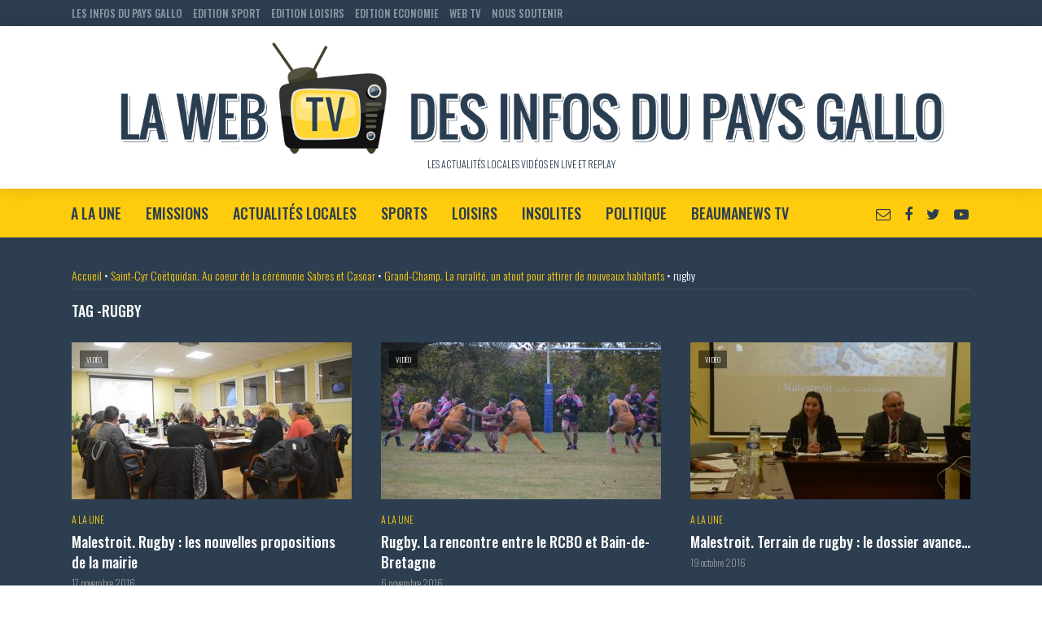

--- FILE ---
content_type: text/html; charset=UTF-8
request_url: https://videos.lesinfosdupaysgallo.com/tag/rugby/
body_size: 14796
content:
<!DOCTYPE html>
<html lang="fr-FR">
<head>
<meta charset="UTF-8">
<meta name="viewport" content="width=device-width,initial-scale=1.0">
<link rel="pingback" href="https://videos.lesinfosdupaysgallo.com/xmlrpc.php">
<meta name='robots' content='index, follow, max-image-preview:large, max-snippet:-1, max-video-preview:-1' />

	<!-- This site is optimized with the Yoast SEO plugin v26.6 - https://yoast.com/wordpress/plugins/seo/ -->
	<title>rugby Archives - La Web TV des Infos du Pays Gallo</title>
	<link rel="canonical" href="https://videos.lesinfosdupaysgallo.com/tag/rugby/" />
	<meta property="og:locale" content="fr_FR" />
	<meta property="og:type" content="article" />
	<meta property="og:title" content="rugby Archives - La Web TV des Infos du Pays Gallo" />
	<meta property="og:url" content="https://videos.lesinfosdupaysgallo.com/tag/rugby/" />
	<meta property="og:site_name" content="La Web TV des Infos du Pays Gallo" />
	<meta name="twitter:card" content="summary_large_image" />
	<meta name="twitter:site" content="@infospaysgallo" />
	<script type="application/ld+json" class="yoast-schema-graph">{"@context":"https://schema.org","@graph":[{"@type":"CollectionPage","@id":"https://videos.lesinfosdupaysgallo.com/tag/rugby/","url":"https://videos.lesinfosdupaysgallo.com/tag/rugby/","name":"rugby Archives - La Web TV des Infos du Pays Gallo","isPartOf":{"@id":"https://videos.lesinfosdupaysgallo.com/#website"},"primaryImageOfPage":{"@id":"https://videos.lesinfosdupaysgallo.com/tag/rugby/#primaryimage"},"image":{"@id":"https://videos.lesinfosdupaysgallo.com/tag/rugby/#primaryimage"},"thumbnailUrl":"https://videos.lesinfosdupaysgallo.com/wp-content/uploads/sites/4/2016/11/DSC_0109.jpg","breadcrumb":{"@id":"https://videos.lesinfosdupaysgallo.com/tag/rugby/#breadcrumb"},"inLanguage":"fr-FR"},{"@type":"ImageObject","inLanguage":"fr-FR","@id":"https://videos.lesinfosdupaysgallo.com/tag/rugby/#primaryimage","url":"https://videos.lesinfosdupaysgallo.com/wp-content/uploads/sites/4/2016/11/DSC_0109.jpg","contentUrl":"https://videos.lesinfosdupaysgallo.com/wp-content/uploads/sites/4/2016/11/DSC_0109.jpg","width":4928,"height":3264},{"@type":"BreadcrumbList","@id":"https://videos.lesinfosdupaysgallo.com/tag/rugby/#breadcrumb","itemListElement":[{"@type":"ListItem","position":1,"name":"Accueil","item":"https://videos.lesinfosdupaysgallo.com/"},{"@type":"ListItem","position":2,"name":"Saint-Cyr Coëtquidan. Au coeur de la cérémonie Sabres et Casoar","item":"https://videos.lesinfosdupaysgallo.com/2017/11/19/saint-cyr-coetquidan-coeur-de-ceremonie-sabres-casoar/"},{"@type":"ListItem","position":3,"name":"Grand-Champ. La ruralité, un atout pour attirer de nouveaux habitants","item":"https://videos.lesinfosdupaysgallo.com/2016/12/02/grand-champ-ruralite-atout-attirer-de-nouveaux-habitants/"},{"@type":"ListItem","position":4,"name":"rugby"}]},{"@type":"WebSite","@id":"https://videos.lesinfosdupaysgallo.com/#website","url":"https://videos.lesinfosdupaysgallo.com/","name":"La Web TV des Infos du Pays Gallo","description":"Les actualités locales vidéos en LIVE et REPLAY","potentialAction":[{"@type":"SearchAction","target":{"@type":"EntryPoint","urlTemplate":"https://videos.lesinfosdupaysgallo.com/?s={search_term_string}"},"query-input":{"@type":"PropertyValueSpecification","valueRequired":true,"valueName":"search_term_string"}}],"inLanguage":"fr-FR"}]}</script>
	<!-- / Yoast SEO plugin. -->


<link rel='dns-prefetch' href='//fonts.googleapis.com' />
<link rel="alternate" type="application/rss+xml" title="La Web TV des Infos du Pays Gallo &raquo; Flux" href="https://videos.lesinfosdupaysgallo.com/feed/" />
<link rel="alternate" type="application/rss+xml" title="La Web TV des Infos du Pays Gallo &raquo; Flux des commentaires" href="https://videos.lesinfosdupaysgallo.com/comments/feed/" />
<link rel="alternate" type="application/rss+xml" title="La Web TV des Infos du Pays Gallo &raquo; Flux de l’étiquette rugby" href="https://videos.lesinfosdupaysgallo.com/tag/rugby/feed/" />
<style id='wp-img-auto-sizes-contain-inline-css' type='text/css'>
img:is([sizes=auto i],[sizes^="auto," i]){contain-intrinsic-size:3000px 1500px}
/*# sourceURL=wp-img-auto-sizes-contain-inline-css */
</style>
<style id='wp-emoji-styles-inline-css' type='text/css'>

	img.wp-smiley, img.emoji {
		display: inline !important;
		border: none !important;
		box-shadow: none !important;
		height: 1em !important;
		width: 1em !important;
		margin: 0 0.07em !important;
		vertical-align: -0.1em !important;
		background: none !important;
		padding: 0 !important;
	}
/*# sourceURL=wp-emoji-styles-inline-css */
</style>
<style id='wp-block-library-inline-css' type='text/css'>
:root{--wp-block-synced-color:#7a00df;--wp-block-synced-color--rgb:122,0,223;--wp-bound-block-color:var(--wp-block-synced-color);--wp-editor-canvas-background:#ddd;--wp-admin-theme-color:#007cba;--wp-admin-theme-color--rgb:0,124,186;--wp-admin-theme-color-darker-10:#006ba1;--wp-admin-theme-color-darker-10--rgb:0,107,160.5;--wp-admin-theme-color-darker-20:#005a87;--wp-admin-theme-color-darker-20--rgb:0,90,135;--wp-admin-border-width-focus:2px}@media (min-resolution:192dpi){:root{--wp-admin-border-width-focus:1.5px}}.wp-element-button{cursor:pointer}:root .has-very-light-gray-background-color{background-color:#eee}:root .has-very-dark-gray-background-color{background-color:#313131}:root .has-very-light-gray-color{color:#eee}:root .has-very-dark-gray-color{color:#313131}:root .has-vivid-green-cyan-to-vivid-cyan-blue-gradient-background{background:linear-gradient(135deg,#00d084,#0693e3)}:root .has-purple-crush-gradient-background{background:linear-gradient(135deg,#34e2e4,#4721fb 50%,#ab1dfe)}:root .has-hazy-dawn-gradient-background{background:linear-gradient(135deg,#faaca8,#dad0ec)}:root .has-subdued-olive-gradient-background{background:linear-gradient(135deg,#fafae1,#67a671)}:root .has-atomic-cream-gradient-background{background:linear-gradient(135deg,#fdd79a,#004a59)}:root .has-nightshade-gradient-background{background:linear-gradient(135deg,#330968,#31cdcf)}:root .has-midnight-gradient-background{background:linear-gradient(135deg,#020381,#2874fc)}:root{--wp--preset--font-size--normal:16px;--wp--preset--font-size--huge:42px}.has-regular-font-size{font-size:1em}.has-larger-font-size{font-size:2.625em}.has-normal-font-size{font-size:var(--wp--preset--font-size--normal)}.has-huge-font-size{font-size:var(--wp--preset--font-size--huge)}.has-text-align-center{text-align:center}.has-text-align-left{text-align:left}.has-text-align-right{text-align:right}.has-fit-text{white-space:nowrap!important}#end-resizable-editor-section{display:none}.aligncenter{clear:both}.items-justified-left{justify-content:flex-start}.items-justified-center{justify-content:center}.items-justified-right{justify-content:flex-end}.items-justified-space-between{justify-content:space-between}.screen-reader-text{border:0;clip-path:inset(50%);height:1px;margin:-1px;overflow:hidden;padding:0;position:absolute;width:1px;word-wrap:normal!important}.screen-reader-text:focus{background-color:#ddd;clip-path:none;color:#444;display:block;font-size:1em;height:auto;left:5px;line-height:normal;padding:15px 23px 14px;text-decoration:none;top:5px;width:auto;z-index:100000}html :where(.has-border-color){border-style:solid}html :where([style*=border-top-color]){border-top-style:solid}html :where([style*=border-right-color]){border-right-style:solid}html :where([style*=border-bottom-color]){border-bottom-style:solid}html :where([style*=border-left-color]){border-left-style:solid}html :where([style*=border-width]){border-style:solid}html :where([style*=border-top-width]){border-top-style:solid}html :where([style*=border-right-width]){border-right-style:solid}html :where([style*=border-bottom-width]){border-bottom-style:solid}html :where([style*=border-left-width]){border-left-style:solid}html :where(img[class*=wp-image-]){height:auto;max-width:100%}:where(figure){margin:0 0 1em}html :where(.is-position-sticky){--wp-admin--admin-bar--position-offset:var(--wp-admin--admin-bar--height,0px)}@media screen and (max-width:600px){html :where(.is-position-sticky){--wp-admin--admin-bar--position-offset:0px}}

/*# sourceURL=wp-block-library-inline-css */
</style><style id='global-styles-inline-css' type='text/css'>
:root{--wp--preset--aspect-ratio--square: 1;--wp--preset--aspect-ratio--4-3: 4/3;--wp--preset--aspect-ratio--3-4: 3/4;--wp--preset--aspect-ratio--3-2: 3/2;--wp--preset--aspect-ratio--2-3: 2/3;--wp--preset--aspect-ratio--16-9: 16/9;--wp--preset--aspect-ratio--9-16: 9/16;--wp--preset--color--black: #000000;--wp--preset--color--cyan-bluish-gray: #abb8c3;--wp--preset--color--white: #ffffff;--wp--preset--color--pale-pink: #f78da7;--wp--preset--color--vivid-red: #cf2e2e;--wp--preset--color--luminous-vivid-orange: #ff6900;--wp--preset--color--luminous-vivid-amber: #fcb900;--wp--preset--color--light-green-cyan: #7bdcb5;--wp--preset--color--vivid-green-cyan: #00d084;--wp--preset--color--pale-cyan-blue: #8ed1fc;--wp--preset--color--vivid-cyan-blue: #0693e3;--wp--preset--color--vivid-purple: #9b51e0;--wp--preset--color--vlog-acc: #ffcc0d;--wp--preset--color--vlog-meta: #999999;--wp--preset--color--vlog-txt: #ffffff;--wp--preset--color--vlog-bg: #2c3e50;--wp--preset--color--vlog-highlight-txt: #2c3e50;--wp--preset--color--vlog-highlight-bg: #ffcc0d;--wp--preset--gradient--vivid-cyan-blue-to-vivid-purple: linear-gradient(135deg,rgb(6,147,227) 0%,rgb(155,81,224) 100%);--wp--preset--gradient--light-green-cyan-to-vivid-green-cyan: linear-gradient(135deg,rgb(122,220,180) 0%,rgb(0,208,130) 100%);--wp--preset--gradient--luminous-vivid-amber-to-luminous-vivid-orange: linear-gradient(135deg,rgb(252,185,0) 0%,rgb(255,105,0) 100%);--wp--preset--gradient--luminous-vivid-orange-to-vivid-red: linear-gradient(135deg,rgb(255,105,0) 0%,rgb(207,46,46) 100%);--wp--preset--gradient--very-light-gray-to-cyan-bluish-gray: linear-gradient(135deg,rgb(238,238,238) 0%,rgb(169,184,195) 100%);--wp--preset--gradient--cool-to-warm-spectrum: linear-gradient(135deg,rgb(74,234,220) 0%,rgb(151,120,209) 20%,rgb(207,42,186) 40%,rgb(238,44,130) 60%,rgb(251,105,98) 80%,rgb(254,248,76) 100%);--wp--preset--gradient--blush-light-purple: linear-gradient(135deg,rgb(255,206,236) 0%,rgb(152,150,240) 100%);--wp--preset--gradient--blush-bordeaux: linear-gradient(135deg,rgb(254,205,165) 0%,rgb(254,45,45) 50%,rgb(107,0,62) 100%);--wp--preset--gradient--luminous-dusk: linear-gradient(135deg,rgb(255,203,112) 0%,rgb(199,81,192) 50%,rgb(65,88,208) 100%);--wp--preset--gradient--pale-ocean: linear-gradient(135deg,rgb(255,245,203) 0%,rgb(182,227,212) 50%,rgb(51,167,181) 100%);--wp--preset--gradient--electric-grass: linear-gradient(135deg,rgb(202,248,128) 0%,rgb(113,206,126) 100%);--wp--preset--gradient--midnight: linear-gradient(135deg,rgb(2,3,129) 0%,rgb(40,116,252) 100%);--wp--preset--font-size--small: 12.8px;--wp--preset--font-size--medium: 20px;--wp--preset--font-size--large: 22.4px;--wp--preset--font-size--x-large: 42px;--wp--preset--font-size--normal: 16px;--wp--preset--font-size--huge: 28.8px;--wp--preset--spacing--20: 0.44rem;--wp--preset--spacing--30: 0.67rem;--wp--preset--spacing--40: 1rem;--wp--preset--spacing--50: 1.5rem;--wp--preset--spacing--60: 2.25rem;--wp--preset--spacing--70: 3.38rem;--wp--preset--spacing--80: 5.06rem;--wp--preset--shadow--natural: 6px 6px 9px rgba(0, 0, 0, 0.2);--wp--preset--shadow--deep: 12px 12px 50px rgba(0, 0, 0, 0.4);--wp--preset--shadow--sharp: 6px 6px 0px rgba(0, 0, 0, 0.2);--wp--preset--shadow--outlined: 6px 6px 0px -3px rgb(255, 255, 255), 6px 6px rgb(0, 0, 0);--wp--preset--shadow--crisp: 6px 6px 0px rgb(0, 0, 0);}:where(.is-layout-flex){gap: 0.5em;}:where(.is-layout-grid){gap: 0.5em;}body .is-layout-flex{display: flex;}.is-layout-flex{flex-wrap: wrap;align-items: center;}.is-layout-flex > :is(*, div){margin: 0;}body .is-layout-grid{display: grid;}.is-layout-grid > :is(*, div){margin: 0;}:where(.wp-block-columns.is-layout-flex){gap: 2em;}:where(.wp-block-columns.is-layout-grid){gap: 2em;}:where(.wp-block-post-template.is-layout-flex){gap: 1.25em;}:where(.wp-block-post-template.is-layout-grid){gap: 1.25em;}.has-black-color{color: var(--wp--preset--color--black) !important;}.has-cyan-bluish-gray-color{color: var(--wp--preset--color--cyan-bluish-gray) !important;}.has-white-color{color: var(--wp--preset--color--white) !important;}.has-pale-pink-color{color: var(--wp--preset--color--pale-pink) !important;}.has-vivid-red-color{color: var(--wp--preset--color--vivid-red) !important;}.has-luminous-vivid-orange-color{color: var(--wp--preset--color--luminous-vivid-orange) !important;}.has-luminous-vivid-amber-color{color: var(--wp--preset--color--luminous-vivid-amber) !important;}.has-light-green-cyan-color{color: var(--wp--preset--color--light-green-cyan) !important;}.has-vivid-green-cyan-color{color: var(--wp--preset--color--vivid-green-cyan) !important;}.has-pale-cyan-blue-color{color: var(--wp--preset--color--pale-cyan-blue) !important;}.has-vivid-cyan-blue-color{color: var(--wp--preset--color--vivid-cyan-blue) !important;}.has-vivid-purple-color{color: var(--wp--preset--color--vivid-purple) !important;}.has-black-background-color{background-color: var(--wp--preset--color--black) !important;}.has-cyan-bluish-gray-background-color{background-color: var(--wp--preset--color--cyan-bluish-gray) !important;}.has-white-background-color{background-color: var(--wp--preset--color--white) !important;}.has-pale-pink-background-color{background-color: var(--wp--preset--color--pale-pink) !important;}.has-vivid-red-background-color{background-color: var(--wp--preset--color--vivid-red) !important;}.has-luminous-vivid-orange-background-color{background-color: var(--wp--preset--color--luminous-vivid-orange) !important;}.has-luminous-vivid-amber-background-color{background-color: var(--wp--preset--color--luminous-vivid-amber) !important;}.has-light-green-cyan-background-color{background-color: var(--wp--preset--color--light-green-cyan) !important;}.has-vivid-green-cyan-background-color{background-color: var(--wp--preset--color--vivid-green-cyan) !important;}.has-pale-cyan-blue-background-color{background-color: var(--wp--preset--color--pale-cyan-blue) !important;}.has-vivid-cyan-blue-background-color{background-color: var(--wp--preset--color--vivid-cyan-blue) !important;}.has-vivid-purple-background-color{background-color: var(--wp--preset--color--vivid-purple) !important;}.has-black-border-color{border-color: var(--wp--preset--color--black) !important;}.has-cyan-bluish-gray-border-color{border-color: var(--wp--preset--color--cyan-bluish-gray) !important;}.has-white-border-color{border-color: var(--wp--preset--color--white) !important;}.has-pale-pink-border-color{border-color: var(--wp--preset--color--pale-pink) !important;}.has-vivid-red-border-color{border-color: var(--wp--preset--color--vivid-red) !important;}.has-luminous-vivid-orange-border-color{border-color: var(--wp--preset--color--luminous-vivid-orange) !important;}.has-luminous-vivid-amber-border-color{border-color: var(--wp--preset--color--luminous-vivid-amber) !important;}.has-light-green-cyan-border-color{border-color: var(--wp--preset--color--light-green-cyan) !important;}.has-vivid-green-cyan-border-color{border-color: var(--wp--preset--color--vivid-green-cyan) !important;}.has-pale-cyan-blue-border-color{border-color: var(--wp--preset--color--pale-cyan-blue) !important;}.has-vivid-cyan-blue-border-color{border-color: var(--wp--preset--color--vivid-cyan-blue) !important;}.has-vivid-purple-border-color{border-color: var(--wp--preset--color--vivid-purple) !important;}.has-vivid-cyan-blue-to-vivid-purple-gradient-background{background: var(--wp--preset--gradient--vivid-cyan-blue-to-vivid-purple) !important;}.has-light-green-cyan-to-vivid-green-cyan-gradient-background{background: var(--wp--preset--gradient--light-green-cyan-to-vivid-green-cyan) !important;}.has-luminous-vivid-amber-to-luminous-vivid-orange-gradient-background{background: var(--wp--preset--gradient--luminous-vivid-amber-to-luminous-vivid-orange) !important;}.has-luminous-vivid-orange-to-vivid-red-gradient-background{background: var(--wp--preset--gradient--luminous-vivid-orange-to-vivid-red) !important;}.has-very-light-gray-to-cyan-bluish-gray-gradient-background{background: var(--wp--preset--gradient--very-light-gray-to-cyan-bluish-gray) !important;}.has-cool-to-warm-spectrum-gradient-background{background: var(--wp--preset--gradient--cool-to-warm-spectrum) !important;}.has-blush-light-purple-gradient-background{background: var(--wp--preset--gradient--blush-light-purple) !important;}.has-blush-bordeaux-gradient-background{background: var(--wp--preset--gradient--blush-bordeaux) !important;}.has-luminous-dusk-gradient-background{background: var(--wp--preset--gradient--luminous-dusk) !important;}.has-pale-ocean-gradient-background{background: var(--wp--preset--gradient--pale-ocean) !important;}.has-electric-grass-gradient-background{background: var(--wp--preset--gradient--electric-grass) !important;}.has-midnight-gradient-background{background: var(--wp--preset--gradient--midnight) !important;}.has-small-font-size{font-size: var(--wp--preset--font-size--small) !important;}.has-medium-font-size{font-size: var(--wp--preset--font-size--medium) !important;}.has-large-font-size{font-size: var(--wp--preset--font-size--large) !important;}.has-x-large-font-size{font-size: var(--wp--preset--font-size--x-large) !important;}
/*# sourceURL=global-styles-inline-css */
</style>

<style id='classic-theme-styles-inline-css' type='text/css'>
/*! This file is auto-generated */
.wp-block-button__link{color:#fff;background-color:#32373c;border-radius:9999px;box-shadow:none;text-decoration:none;padding:calc(.667em + 2px) calc(1.333em + 2px);font-size:1.125em}.wp-block-file__button{background:#32373c;color:#fff;text-decoration:none}
/*# sourceURL=/wp-includes/css/classic-themes.min.css */
</style>
<link rel='stylesheet' id='mks_shortcodes_simple_line_icons-css' href='https://videos.lesinfosdupaysgallo.com/wp-content/plugins/meks-flexible-shortcodes/css/simple-line/simple-line-icons.css?ver=1.3.8' type='text/css' media='screen' />
<link rel='stylesheet' id='mks_shortcodes_css-css' href='https://videos.lesinfosdupaysgallo.com/wp-content/plugins/meks-flexible-shortcodes/css/style.css?ver=1.3.8' type='text/css' media='screen' />
<link rel='stylesheet' id='vlog-fonts-css' href='https://fonts.googleapis.com/css?family=Oswald%3A400%2C300%2C500&#038;subset=latin%2Clatin-ext&#038;ver=2.5.2' type='text/css' media='all' />
<link rel='stylesheet' id='vlog-main-css' href='https://videos.lesinfosdupaysgallo.com/wp-content/themes/vlog/assets/css/min.css?ver=2.5.2' type='text/css' media='all' />
<style id='vlog-main-inline-css' type='text/css'>
body,#cancel-comment-reply-link,.vlog-wl-action .vlog-button,.vlog-actions-menu .vlog-action-login a {color: #ffffff;font-family: 'Oswald';font-weight: 300;}.vlog-body-box{background-color:#2c3e50;}h1, h2, h3, h4, h5, h6,.h1, .h2, .h3, .h4, .h5, .h6,blockquote,.vlog-comments .url,.comment-author b,.vlog-site-header .site-title a,.entry-content thead td,#bbpress-forums .bbp-forum-title, #bbpress-forums .bbp-topic-permalink,.wp-block-cover .wp-block-cover-image-text, .wp-block-cover .wp-block-cover-text, .wp-block-cover h2, .wp-block-cover-image .wp-block-cover-image-text, .wp-block-cover-image .wp-block-cover-text, .wp-block-cover-image h2 {font-family: 'Oswald';font-weight: 500;}.vlog-site-header a,.dl-menuwrapper li a{font-family: 'Oswald';font-weight: 500;}body{font-size: 1.6rem;}.entry-headline.h4{font-size: 1.8rem;}.vlog-site-header .vlog-main-nav li a{font-size: 1.3rem;}.vlog-sidebar, .vlog-site-footer p, .vlog-lay-b .entry-content p, .vlog-lay-c .entry-content p, .vlog-lay-d .entry-content p, .vlog-lay-e .entry-content p{font-size: 1.4rem;}.widget .widget-title{font-size: 1.6rem;}.vlog-mod-head .vlog-mod-title h4{font-size: 1.8rem;}h1, .h1 {font-size: 2.8rem;}h2, .h2 {font-size: 2.4rem;}h3, .h3 {font-size: 2.0rem;}h4, .h4, .vlog-no-sid .vlog-lay-d .h5, .vlog-no-sid .vlog-lay-e .h5, .vlog-no-sid .vlog-lay-f .h5 {font-size: 1.8rem;}h5, .h5, .vlog-no-sid .vlog-lay-g .h6 {font-size: 1.6rem;}h6, .h6 {font-size: 1.4rem;}.h7{font-size: 1.3rem;}.entry-headline h4{font-size: 1.8rem;}.meta-item{font-size: 1.2rem;}.vlog-top-bar,.vlog-top-bar .sub-menu{background-color: #2c3e50;}.vlog-top-bar ul li a,.vlog-site-date{color: #8b97a3;}.vlog-top-bar ul li:hover > a{color: #ffcc0d;}.vlog-header-middle{height: 200px;}.vlog-header-middle .site-title img{max-height: 200px;}.vlog-site-header,.vlog-header-shadow .vlog-header-wrapper,.vlog-site-header .vlog-main-nav .sub-menu,.vlog-actions-button .sub-menu,.vlog-site-header .vlog-main-nav > li:hover > a,.vlog-actions-button:hover > span,.vlog-action-search.active.vlog-actions-button > span,.vlog-actions-search input[type=text]:focus,.vlog-responsive-header,.dl-menuwrapper .dl-menu{background-color: #ffffff;}.vlog-site-header,.vlog-site-header .entry-title a,.vlog-site-header a,.vlog-custom-cart,.dl-menuwrapper li a,.vlog-site-header .vlog-search-form input[type=text],.vlog-responsive-header,.vlog-responsive-header a.vlog-responsive-header .entry-title a,.dl-menuwrapper button,.vlog-remove-wl, .vlog-remove-ll {color: #2c3e50;}.vlog-main-nav .sub-menu li:hover > a,.vlog-main-nav > .current_page_item > a,.vlog-main-nav .current-menu-item > a,.vlog-main-nav li:not(.menu-item-has-children):hover > a,.vlog-actions-button.vlog-action-search:hover span,.vlog-actions-button.vlog-cart-icon:hover a,.dl-menuwrapper li a:focus,.dl-menuwrapper li a:hover,.dl-menuwrapper button:hover,.vlog-main-nav .vlog-mega-menu .entry-title a:hover,.vlog-menu-posts .entry-title a:hover,.vlog-menu-posts .vlog-remove-wl:hover{color: #ffcc0d;}.vlog-site-header .vlog-search-form input[type=text]::-webkit-input-placeholder { color: #2c3e50;}.vlog-site-header .vlog-search-form input[type=text]::-moz-placeholder {color: #2c3e50;}.vlog-site-header .vlog-search-form input[type=text]:-ms-input-placeholder {color: #2c3e50;}.vlog-watch-later-count{background-color: #ffcc0d;}.pulse{-webkit-box-shadow: 0 0 0 0 #f0f0f0, 0 0 0 0 rgba(255,204,13,0.7);box-shadow: 0 0 0 0 #f0f0f0, 0 0 0 0 rgba(255,204,13,0.7);}.vlog-header-bottom{background: #ffcc0d;}.vlog-header-bottom,.vlog-header-bottom .entry-title a,.vlog-header-bottom a,.vlog-header-bottom .vlog-search-form input[type=text]{color: #2c3e50;}.vlog-header-bottom .vlog-main-nav .sub-menu li:hover > a, .vlog-header-bottom .vlog-main-nav > .current_page_item > a, .vlog-header-bottom .vlog-main-nav .current-menu-item > a, .vlog-header-bottom .vlog-main-nav li:not(.menu-item-has-children):hover > a, .vlog-header-bottom .vlog-actions-button.vlog-action-search:hover span,.vlog-header-bottom .entry-title a:hover,.vlog-header-bottom .vlog-remove-wl:hover,.vlog-header-bottom .vlog-mega-menu .entry-title a:hover{color: #ffffff;}.vlog-header-bottom li:hover a,.vlog-header-bottom li:hover > span{color: #2c3e50;}.vlog-header-bottom .vlog-search-form input[type=text]::-webkit-input-placeholder { color: #2c3e50;}.vlog-header-bottom .vlog-search-form input[type=text]::-moz-placeholder {color: #2c3e50;}.vlog-header-bottom .vlog-search-form input[type=text]:-ms-input-placeholder {color: #2c3e50;}.vlog-header-bottom .vlog-watch-later-count{background-color: #ffffff;}.vlog-header-bottom .pulse{-webkit-box-shadow: 0 0 0 0 #f0f0f0, 0 0 0 0 rgba(255,255,255,0.7);box-shadow: 0 0 0 0 #f0f0f0, 0 0 0 0 rgba(255,255,255,0.7);}.vlog-sticky-header.vlog-site-header,.vlog-sticky-header.vlog-site-header .vlog-main-nav .sub-menu,.vlog-sticky-header .vlog-actions-button .sub-menu,.vlog-sticky-header.vlog-site-header .vlog-main-nav > li:hover > a,.vlog-sticky-header .vlog-actions-button:hover > span,.vlog-sticky-header .vlog-action-search.active.vlog-actions-button > span,.vlog-sticky-header .vlog-actions-search input[type=text]:focus{background-color: #ffffff;}.vlog-sticky-header,.vlog-sticky-header .entry-title a,.vlog-sticky-header a,.vlog-sticky-header .vlog-search-form input[type=text],.vlog-sticky-header.vlog-site-header a{color: #2c3e50;}.vlog-sticky-header .vlog-main-nav .sub-menu li:hover > a,.vlog-sticky-header .vlog-main-nav > .current_page_item > a,.vlog-sticky-header .vlog-main-nav li:not(.menu-item-has-children):hover > a,.vlog-sticky-header .vlog-actions-button.vlog-action-search:hover span,.vlog-sticky-header.vlog-header-bottom .vlog-main-nav .current-menu-item > a,.vlog-sticky-header.vlog-header-bottom .entry-title a:hover,.vlog-sticky-header.vlog-header-bottom.vlog-remove-wl:hover,.vlog-sticky-header .vlog-main-nav .vlog-mega-menu .entry-title a:hover,.vlog-sticky-header .vlog-menu-posts .entry-title a:hover,.vlog-sticky-header .vlog-menu-posts .vlog-remove-wl:hover {color: #ffcc0d;}.vlog-header-bottom .vlog-search-form input[type=text]::-webkit-input-placeholder { color: #2c3e50;}.vlog-header-bottom .vlog-search-form input[type=text]::-moz-placeholder {color: #2c3e50;}.vlog-header-bottom .vlog-search-form input[type=text]:-ms-input-placeholder {color: #2c3e50;}.vlog-sticky-header .vlog-watch-later-count{background-color: #ffcc0d;}.vlog-sticky-header .pulse{-webkit-box-shadow: 0 0 0 0 #f0f0f0, 0 0 0 0 rgba(255,204,13,0.7);box-shadow: 0 0 0 0 #f0f0f0, 0 0 0 0 rgba(255,204,13,0.7);}a{color: #ffcc0d; }.meta-item,.meta-icon,.meta-comments a,.vlog-prev-next-nav .vlog-pn-ico,.comment-metadata a,.widget_calendar table caption,.widget_archive li,.widget_recent_comments li,.rss-date,.widget_rss cite,.widget_tag_cloud a:after,.widget_recent_entries li .post-date,.meta-tags a:after,.bbp-forums .bbp-forum-freshness a,#vlog-video-sticky-close{color: #999999; }.vlog-pagination .dots:hover, .vlog-pagination a, .vlog-post .entry-category a:hover,a.meta-icon:hover,.meta-comments:hover,.meta-comments:hover a,.vlog-prev-next-nav a,.widget_tag_cloud a,.widget_calendar table tfoot tr td a,.vlog-button-search,.meta-tags a,.vlog-all-link:hover,.vlog-sl-item:hover,.entry-content-single .meta-tags a:hover,#bbpress-forums .bbp-forum-title, #bbpress-forums .bbp-topic-permalink{color: #ffffff; }.vlog-count,.vlog-button,.vlog-pagination .vlog-button,.vlog-pagination .vlog-button:hover,.vlog-listen-later-count,.vlog-cart-icon a .vlog-cart-count,a.page-numbers:hover,.widget_calendar table tbody td a,.vlog-load-more a,.vlog-next a,.vlog-prev a,.vlog-pagination .next,.vlog-pagination .prev,.mks_author_link,.mks_read_more a,.vlog-wl-action .vlog-button,body .mejs-controls .mejs-time-rail .mejs-time-current,.vlog-link-pages a,body a.llms-button-action {background-color: #ffcc0d;}body a.llms-button-action:hover {background-color: #ffcc0d;color: #fff;}.vlog-pagination .uil-ripple-css div:nth-of-type(1),.vlog-pagination .uil-ripple-css div:nth-of-type(2),blockquote{border-color: #ffcc0d;}.entry-content-single a,#bbpress-forums .bbp-forum-title:hover, #bbpress-forums .bbp-topic-permalink:hover{color: #ffcc0d;}.entry-content-single a:not(.wp-block-button__link):hover,.textwidget a:hover{color: #ffffff;}.vlog-site-content,.vlog-content .entry-content-single a.vlog-popup-img,.vlog-format-content.vlog-sticky-video{ background: #2c3e50;}.vlog-content .entry-content-single a.vlog-popup-img{color: #2c3e50;}h1,h2,h3,h4,h5,h6,.h1, .h2, .h3, .h4, .h5, .h6,.entry-title a,.vlog-comments .url,.rsswidget:hover,.vlog-format-inplay .entry-category a:hover,.vlog-format-inplay .meta-comments a:hover,.vlog-format-inplay .action-item,.vlog-format-inplay .entry-title a,.vlog-format-inplay .entry-title a:hover { color: #ffffff;}.widget ul li a{color: #ffffff;}.widget ul li a:hover,.entry-title a:hover,.widget .vlog-search-form .vlog-button-search:hover,.bypostauthor .comment-body .fn:before,.vlog-comments .url:hover,#cancel-comment-reply-link,.widget_tag_cloud a:hover,.meta-tags a:hover,.vlog-remove-wl:hover{color: #ffcc0d;}.entry-content p{color: #ffffff;}.widget_calendar #today:after{background: rgba(255,255,255,0.1)}.vlog-button,.vlog-button a,.vlog-pagination .vlog-button,.vlog-pagination .next,.vlog-pagination .prev,a.page-numbers:hover,.widget_calendar table tbody td a,.vlog-featured-info-2 .entry-title a,.vlog-load-more a,.vlog-next a,.vlog-prev a,.mks_author_link,.mks_read_more a,.vlog-wl-action .vlog-button,.vlog-link-pages a,.vlog-link-pages a:hover{color: #FFF;}#cancel-comment-reply-link, .comment-reply-link, .vlog-rm,.vlog-mod-actions .vlog-all-link,.vlog-slider-controls .owl-next, .vlog-slider-controls .owl-prev {color: #ffcc0d; border-color: rgba(255,204,13,0.7)}.vlog-mod-actions .vlog-all-link:hover,.vlog-slider-controls .owl-next:hover, .vlog-slider-controls .owl-prev:hover {color: #ffffff; border-color: rgba(255,255,255,0.7)}.comment-reply-link:hover,.vlog-rm:hover,a.button.product_type_simple.add_to_cart_button:hover,a.added_to_cart:hover,#cancel-comment-reply-link:hover{color: #ffffff;border-color: #ffffff;}.entry-content .wp-block-button__link,.wp-block-search__button{background: #ffcc0d; color: #2c3e50;}.wp-block-button__link:hover,.wp-block-search__button:hover{color: #2c3e50;}.wp-block-separator{border-color: rgba(255,255,255,0.2);border-bottom-width: 1px;}.wp-block-calendar tfoot a{color: #ffcc0d; }.vlog-highlight .entry-category,.vlog-highlight .entry-category a,.vlog-highlight .meta-item a,.vlog-highlight .meta-item span,.vlog-highlight .meta-item,.vlog-highlight.widget_tag_cloud a:hover{color: rgba(44,62,80,0.5);}.vlog-highlight {background: #ffcc0d;color: #2c3e50;border: none;}.vlog-highlight .widget-title{border-bottom-color: rgba(44,62,80,0.1);}.vlog-highlight .entry-title,.vlog-highlight .entry-category a:hover,.vlog-highlight .action-item,.vlog-highlight .meta-item a:hover,.vlog-highlight .widget-title span,.vlog-highlight .entry-title a,.widget.vlog-highlight ul li a,.vlog-highlight.widget_calendar table tfoot tr td a,.vlog-highlight .widget_tag_cloud a{color: #2c3e50;}.vlog-highlight .widget_calendar #today:after{ background: rgba(44,62,80,0.1);}.widget.vlog-highlightinput[type=number], .widget.vlog-highlight input[type=text], .widget.vlog-highlight input[type=email], .widget.vlog-highlight input[type=url], .widget.vlog-highlight input[type=tel], .widget.vlog-highlight input[type=date], .widget.vlog-highlight input[type=password], .widget.vlog-highlight select, .widget.vlog-highlight textarea{background: #FFF;color: #111;border-color: rgba(44,62,80,0.1);}.vlog-highlight .vlog-button-search{color:#111;}.vlog-bg-box,.author .vlog-mod-desc,.vlog-bg{background: rgba(255,255,255,0.05);}.vlog-pagination .current{background: rgba(255,255,255,0.1);}.vlog-site-footer{background: #ffcc0d;color: #2c3e50;}.vlog-site-footer .widget-title,.vlog-site-footer .widget_calendar table tbody td a,.vlog-site-footer .widget_calendar table tfoot tr td a,.vlog-site-footer .widget.mks_author_widget h3,.vlog-site-footer.mks_author_link,.vlog-site-footer .vlog-button:hover,.vlog-site-footer .meta-item a:hover,.vlog-site-footer .entry-category a:hover {color: #2c3e50;}.vlog-site-footer a,.vlog-site-footer ul li a,.vlog-site-footer .widget_calendar table tbody td a:hover,.vlog-site-footer .widget_calendar table tfoot tr td a:hover{color: rgba(44,62,80,0.8);}.vlog-site-footer .meta-item a,.vlog-site-footer .meta-item .meta-icon,.vlog-site-footer .widget_recent_entries li .post-date,.vlog-site-footer .meta-item{color: rgba(44,62,80,0.5);}.vlog-site-footer .meta-comments:hover,.vlog-site-footer ul li a:hover,.vlog-site-footer a:hover{color: #ffffff;}.vlog-site-footer .widget .vlog-count,.vlog-site-footer .widget_calendar table tbody td a,.vlog-site-footer a.mks_author_link,.vlog-site-footer a.mks_author_link:hover,.vlog-site-footer .widget_calendar table tbody td a:hover{color: #ffcc0d;background: #ffffff;}.vlog-site-footer .widget .vlog-search-form input[type=text],.vlog-site-footer select{ background: #FFF; color: #111; border:#2c3e50;}.vlog-site-footer .widget .vlog-search-form .vlog-button-search{color: #111;}.vlog-site-footer .vlog-mod-actions .vlog-all-link, .vlog-site-footer .vlog-slider-controls .owl-next, .vlog-site-footer .vlog-slider-controls .owl-prev{ color: rgba(44,62,80,0.8); border-color:rgba(44,62,80,0.8);}.vlog-site-footer .vlog-mod-actions .vlog-all-link:hover, .vlog-site-footer .vlog-slider-controls .owl-next:hover, .vlog-site-footer .vlog-slider-controls .owl-prev:hover{ color: rgba(44,62,80,1); border-color:rgba(44,62,80,1);}.entry-content-single ul > li:before,.vlog-comments .comment-content ul > li:before{color: #ffcc0d;}input[type=number], input[type=text], input[type=email],input[type=search], input[type=url], input[type=tel], input[type=date], input[type=password], select, textarea,.widget,.vlog-comments,.comment-list,.comment .comment-respond,.widget .vlog-search-form input[type=text],.vlog-content .vlog-prev-next-nav,.vlog-wl-action,.vlog-mod-desc .vlog-search-form,.entry-content table,.entry-content td, .entry-content th,.entry-content-single table,.entry-content-single td, .entry-content-single th,.vlog-comments table,.vlog-comments td, .vlog-comments th,.wp-block-calendar tfoot{border-color: rgba(255,255,255,0.1);}input[type=number]:focus, input[type=text]:focus, input[type=email]:focus, input[type=url]:focus, input[type=tel]:focus, input[type=date]:focus, input[type=password]:focus, select:focus, textarea:focus{border-color: rgba(255,255,255,0.3);}input[type=number], input[type=text], input[type=email], input[type=url], input[type=tel], input[type=date], input[type=password], select, textarea{background-color: rgba(255,255,255,0.03);}body div.wpforms-container-full .wpforms-form input, body div.wpforms-container-full .wpforms-form select, body div.wpforms-container-full .wpforms-form textarea {background-color: rgba(255,255,255,0.03) !important; border-color: rgba(255,255,255,0.1) !important;}.vlog-button,input[type="submit"],.woocommerce-product-search button[type="submit"],.wpcf7-submit,input[type="button"],body div.wpforms-container-full .wpforms-form input[type=submit], body div.wpforms-container-full .wpforms-form button[type=submit], body div.wpforms-container-full .wpforms-form .wpforms-page-button,body div.wpforms-container-full .wpforms-form input[type=submit]:hover, body div.wpforms-container-full .wpforms-form button[type=submit]:hover, body div.wpforms-container-full .wpforms-form .wpforms-page-button:hover {background-color: #ffcc0d;}.vlog-comments .comment-content{color: rgba(255,255,255,0.8);}li.bypostauthor > .comment-body,.vlog-rm {border-color: #ffcc0d;}.vlog-ripple-circle{stroke: #ffcc0d;}.vlog-cover-bg,.vlog-featured-2 .vlog-featured-item,.vlog-featured-3 .vlog-featured-item,.vlog-featured-4 .owl-item,.vlog-featured-5{height: 600px;}.vlog-fa-5-wrapper{height: 528px;}.vlog-fa-5-wrapper .fa-item{height: 228px;}div.bbp-submit-wrapper button, #bbpress-forums #bbp-your-profile fieldset.submit button{color:#FFF;background-color: #ffcc0d;}.vlog-breadcrumbs a:hover{color: #ffffff;}.vlog-breadcrumbs{ border-bottom: 1px solid rgba(255,255,255,0.1);}.vlog-special-tag-label{background-color: rgba(255,204,13,0.5);}.vlog-special-tag-label{background-color: rgba(255,204,13,0.5);}.entry-image:hover .vlog-special-tag-label{background-color: rgba(255,204,13,0.8);}.vlog-format-inplay .entry-category a,.vlog-format-inplay .action-item:hover,.vlog-featured .vlog-format-inplay .meta-icon,.vlog-featured .vlog-format-inplay .meta-item,.vlog-format-inplay .meta-comments a,.vlog-featured-2 .vlog-format-inplay .entry-category a,.vlog-featured-2 .vlog-format-inplay .action-item:hover,.vlog-featured-2 .vlog-format-inplay .meta-icon,.vlog-featured-2 .vlog-format-inplay .meta-item,.vlog-featured-2 .vlog-format-inplay .meta-comments a{color: rgba(255,255,255,0.7);}.site-title{text-transform: uppercase;}.site-description{text-transform: uppercase;}.vlog-site-header{text-transform: uppercase;}.vlog-top-bar{text-transform: uppercase;}.entry-title{text-transform: none;}.entry-category a{text-transform: uppercase;}.vlog-mod-title, comment-author .fn{text-transform: uppercase;}.widget-title{text-transform: uppercase;}.has-small-font-size{ font-size: 1.1rem;}.has-large-font-size{ font-size: 1.8rem;}.has-huge-font-size{ font-size: 2.1rem;}@media(min-width: 768px){.has-small-font-size{ font-size: 1.2rem;}.has-normal-font-size{ font-size: 1.6rem;}.has-large-font-size{ font-size: 2.2rem;}.has-huge-font-size{ font-size: 2.8rem;}}.has-vlog-acc-background-color{ background-color: #ffcc0d;}.has-vlog-acc-color{ color: #ffcc0d;}.has-vlog-meta-background-color{ background-color: #999999;}.has-vlog-meta-color{ color: #999999;}.has-vlog-txt-background-color{ background-color: #ffffff;}.has-vlog-txt-color{ color: #ffffff;}.has-vlog-bg-background-color{ background-color: #2c3e50;}.has-vlog-bg-color{ color: #2c3e50;}.has-vlog-highlight-txt-background-color{ background-color: #2c3e50;}.has-vlog-highlight-txt-color{ color: #2c3e50;}.has-vlog-highlight-bg-background-color{ background-color: #ffcc0d;}.has-vlog-highlight-bg-color{ color: #ffcc0d;}
/*# sourceURL=vlog-main-inline-css */
</style>
<link rel='stylesheet' id='vlog_child_load_scripts-css' href='https://videos.lesinfosdupaysgallo.com/wp-content/themes/vlog-child/style.css?ver=2.5.2' type='text/css' media='screen' />
<link rel='stylesheet' id='meks-ads-widget-css' href='https://videos.lesinfosdupaysgallo.com/wp-content/plugins/meks-easy-ads-widget/css/style.css?ver=2.0.9' type='text/css' media='all' />
<link rel='stylesheet' id='meks-social-widget-css' href='https://videos.lesinfosdupaysgallo.com/wp-content/plugins/meks-smart-social-widget/css/style.css?ver=1.6.5' type='text/css' media='all' />
<link rel='stylesheet' id='meks-themeforest-widget-css' href='https://videos.lesinfosdupaysgallo.com/wp-content/plugins/meks-themeforest-smart-widget/css/style.css?ver=1.6' type='text/css' media='all' />
<script type="text/javascript" src="https://videos.lesinfosdupaysgallo.com/wp-includes/js/jquery/jquery.min.js?ver=3.7.1" id="jquery-core-js"></script>
<script type="text/javascript" src="https://videos.lesinfosdupaysgallo.com/wp-includes/js/jquery/jquery-migrate.min.js?ver=3.4.1" id="jquery-migrate-js"></script>
<link rel="https://api.w.org/" href="https://videos.lesinfosdupaysgallo.com/wp-json/" /><link rel="alternate" title="JSON" type="application/json" href="https://videos.lesinfosdupaysgallo.com/wp-json/wp/v2/tags/15" /><link rel="EditURI" type="application/rsd+xml" title="RSD" href="https://videos.lesinfosdupaysgallo.com/xmlrpc.php?rsd" />
<meta name="generator" content="WordPress 6.9" />
<style type="text/css">.recentcomments a{display:inline !important;padding:0 !important;margin:0 !important;}</style><link rel="icon" href="https://videos.lesinfosdupaysgallo.com/wp-content/uploads/sites/4/2018/09/cropped-videologo-150x150.jpg" sizes="32x32" />
<link rel="icon" href="https://videos.lesinfosdupaysgallo.com/wp-content/uploads/sites/4/2018/09/cropped-videologo-228x228.jpg" sizes="192x192" />
<link rel="apple-touch-icon" href="https://videos.lesinfosdupaysgallo.com/wp-content/uploads/sites/4/2018/09/cropped-videologo-228x228.jpg" />
<meta name="msapplication-TileImage" content="https://videos.lesinfosdupaysgallo.com/wp-content/uploads/sites/4/2018/09/cropped-videologo-400x400.jpg" />
		<style type="text/css" id="wp-custom-css">
			.vlog-copyright {
    background : none;
    font-size: 12px;
    letter-spacing: inherit;
    padding: 0 0;
    margin-top: 5px;
}
/* background main */
.vlog-bg-box, .author .vlog-mod-desc, .vlog-bg{
	background: none;
}
.vlog-site-header .vlog-main-nav li a{
    font-size: 1.8rem;
}
.vlog-top-bar{
    height: 32.2px;
}

.vlog-menu .vlog-actions-social-list li a::before{
    line-height: 0;
}
.vlog-site-header .vlog-actions-social-list.vlog-soc-menu li:hover a[href*="https://videos.lesinfosdupaysgallo.com/contact/"]::before{
    color: #FFF;
}
.vlog-top-bar ul li a{
    font-family: 'Oswald', "Helvetica Neue", Helvetica, Arial, sans-serif;
    text-transform: uppercase;
    font-size: 1.3rem;
    line-height: 1.8;
    font-weight: 500;
    padding: 5px 0 2px;
    letter-spacing: inherit;
}


/* footer */
.vlog-site-footer{
    height: 122px;
    padding-top: 18px;
}

footer .wrapper {
	float:left;
	width:100%;
	padding-bottom:8px;
	margin-bottom:30px;
	text-align: center;
}
footer .wrapper ul {
	float:left;
	padding:0;
}
footer .wrapper li {
	display: inline;
	float:left;
	list-style-type:none;
	text-transform:uppercase;
	padding: 0 30px 0 0;
}
footer .wrapper li a {
    text-align: center;
}
footer .wrapper li:after {
    content: "|";
    padding-left: 30px;
}
footer .wrapper li:last-child:after {
    content: "";
    padding-left: 30px;
}
#subfooter {
	float:right;
	padding:0;
}




.vlog-soc-menu a[href*="https://videos.lesinfosdupaysgallo.com/contact/"]::before {
    content: "\f003";
}

.site-title img{
    width: 92%;
    margin-left: 30px;
}
.vlog-responsive-header{
    height: inherit;
}

.dl-menuwrapper button.dl-trigger {
    top: 0px;
    margin-top: -50px;
}
.dl-menuwrapper button{
    font-size: 30px;
}
b, optgroup, strong{
    font-weight: inherit;
}

.col-sm-9{
    width: 100%;
}

.vlog-button, .vlog-load-more a{
    color: #2c3e50;
    font-size: 16px;
}
.module-text .vlog-txt-module{
    margin-bottom: 20px;
}
.vlog-bg, .vlog-section.vlog-no-sid.vlog-bg{
    padding: 0 0;
}
.vlog-featured + .vlog-bg, .vlog-featured-2 + .vlog-bg, .vlog-featured-3 + .vlog-bg, .vlog-featured-4 + .vlog-bg, .vlog-featured-5 + .vlog-bg{
    margin-top: 0px;
}
.vlog-header-bottom .vlog-mega-menu .entry-title a:hover {
    color:#ffcc0d;
}
.vlog-featured-2 .vlog-cover::after {
    width: 0;
}
.vlog-featured-2 .vlog-cover::before {
    width: 0;
}
.vlog-cover-bg {
    background: #FFF;
}
.fa-angle-left::before {
    content: "\f104";
    color: #000;
}
.fa-angle-right::before {
    content: "\f105";
    color: #000;
}
.vlog-featured-slider .owl-next:hover, .vlog-featured-slider .owl-prev:hover {
    color:#999999;
}
.vlog-featured-info-2 .entry-header {
    margin-left: -185px;
}
.vlog-featured-info-2 .entry-actions {
    margin-right: -160px;
}
.vlog-featured-info-2 .entry-header a {
    color: #000;
}
.vlog-featured-info-2 .entry-actions a {
    color: #000;
}
.vlog-featured-info-2 .entry-header a:hover {
    color: #ffcc0d;
}
.vlog-featured-info-2 .entry-actions a:hover {
    color: #ffcc0d;
}
.vlog-cover::after, .vlog-cover::before {
    width:inherit;
}

.vlog-prev-next-cover-nav .vlog-pn-link {
    color: #000;
    font-size: 13px;
    max-width: 115px;
}
.vlog-prev-next-cover-nav .vlog-next-link {
    color: #000;
    max-width: 115px;
}
.vlog-responsive-header {
    height: auto;
}		</style>
		<script>
  (function(i,s,o,g,r,a,m){i['GoogleAnalyticsObject']=r;i[r]=i[r]||function(){
  (i[r].q=i[r].q||[]).push(arguments)},i[r].l=1*new Date();a=s.createElement(o),
  m=s.getElementsByTagName(o)[0];a.async=1;a.src=g;m.parentNode.insertBefore(a,m)
  })(window,document,'script','//www.google-analytics.com/analytics.js','ga');

  ga('create', 'UA-2757062-36', 'auto');
  ga('require', 'displayfeatures');
  ga('send', 'pageview');

</script>
<script async src="//pagead2.googlesyndication.com/pagead/js/adsbygoogle.js"></script>
<script>
     (adsbygoogle = window.adsbygoogle || []).push({
          google_ad_client: "ca-pub-9408460523584071",
          enable_page_level_ads: true
     });
</script>


</head>

<body class="archive tag tag-rugby tag-15 wp-theme-vlog wp-child-theme-vlog-child vlog-v_2_5_2 vlog-child">

	    
                        <div class="vlog-top-bar">
	<div class="container">
		<div class="row">
			<div class="col-lg-12 col-md-12">

									<div class="vlog-slot-l">
						<nav class="secondary-navigation">	
		<ul id="menu-menu-editions" class="menu"><li id="menu-item-849" class="menu-item menu-item-type-custom menu-item-object-custom menu-item-849"><a href="https://www.lesinfosdupaysgallo.com/">LES INFOS DU PAYS GALLO</a></li>
<li id="menu-item-850" class="menu-item menu-item-type-custom menu-item-object-custom menu-item-850"><a href="https://sport.lesinfosdupaysgallo.com/">EDITION SPORT</a></li>
<li id="menu-item-851" class="menu-item menu-item-type-custom menu-item-object-custom menu-item-851"><a href="https://loisirs.lesinfosdupaysgallo.com/">EDITION LOISIRS</a></li>
<li id="menu-item-852" class="menu-item menu-item-type-custom menu-item-object-custom menu-item-852"><a href="https://economie.lesinfosdupaysgallo.com/">EDITION ECONOMIE</a></li>
<li id="menu-item-853" class="menu-item menu-item-type-custom menu-item-object-custom menu-item-home menu-item-853"><a href="https://videos.lesinfosdupaysgallo.com/">WEB TV</a></li>
<li id="menu-item-854" class="menu-item menu-item-type-custom menu-item-object-custom menu-item-854"><a href="https://www.okpal.com/lesinfosdupaysgallo/">NOUS SOUTENIR</a></li>
</ul></nav>
  
					</div>
				
				
								
			</div>
		</div>
	</div>
</div>            
                
        <header id="header" class="vlog-site-header vlog-header-shadow hidden-xs hidden-sm">
            
            <div class="vlog-header-3">
	<div class="vlog-header-wrapper">
		<div class="container vlog-header-middle">
			<div class="vlog-slot-c">
				
<div class="vlog-site-branding ">

			<span class="site-title h1"><a href="https://videos.lesinfosdupaysgallo.com/" rel="home"><img class="vlog-logo" src="https://videos.lesinfosdupaysgallo.com/wp-content/uploads/sites/4/2018/09/logo_webtv.jpg" alt="La Web TV des Infos du Pays Gallo"></a></span>
	
			<span class="site-description">Les actualités locales vidéos en LIVE et REPLAY</span>	</div>

			</div>
		</div>
	</div>

	<div class="vlog-header-bottom">
		<div class="container">
			<div class="vlog-slot-l">
				<nav class="vlog-main-navigation">	
				<ul id="menu-menu-categorie" class="vlog-main-nav vlog-menu"><li id="menu-item-678" class="menu-item menu-item-type-taxonomy menu-item-object-category menu-item-678"><a href="https://videos.lesinfosdupaysgallo.com/category/a-la-une/">A la Une</a><li id="menu-item-1197" class="menu-item menu-item-type-custom menu-item-object-custom menu-item-has-children menu-item-1197"><a href="#">Emissions</a>
<ul class="sub-menu">
	<li id="menu-item-1195" class="menu-item menu-item-type-taxonomy menu-item-object-category menu-item-1195"><a href="https://videos.lesinfosdupaysgallo.com/category/mag-info/">Le Mag Info</a>	<li id="menu-item-1196" class="menu-item menu-item-type-taxonomy menu-item-object-category menu-item-1196"><a href="https://videos.lesinfosdupaysgallo.com/category/la-minute-info/">La Minute Info</a></ul>
<li id="menu-item-677" class="menu-item menu-item-type-taxonomy menu-item-object-category menu-item-677"><a href="https://videos.lesinfosdupaysgallo.com/category/actualites-locales/">Actualités locales</a><li id="menu-item-88" class="menu-item menu-item-type-taxonomy menu-item-object-category menu-item-88"><a href="https://videos.lesinfosdupaysgallo.com/category/sports/">Sports</a><li id="menu-item-85" class="menu-item menu-item-type-taxonomy menu-item-object-category menu-item-85"><a href="https://videos.lesinfosdupaysgallo.com/category/loisirs/">Loisirs</a><li id="menu-item-83" class="menu-item menu-item-type-taxonomy menu-item-object-category menu-item-83"><a href="https://videos.lesinfosdupaysgallo.com/category/insolites/">Insolites</a><li id="menu-item-87" class="menu-item menu-item-type-taxonomy menu-item-object-category menu-item-87"><a href="https://videos.lesinfosdupaysgallo.com/category/politique/">Politique</a><li id="menu-item-1831" class="menu-item menu-item-type-taxonomy menu-item-object-category menu-item-1831"><a href="https://videos.lesinfosdupaysgallo.com/category/beaumanewstv/">BeaumaNews TV</a><li id="vlog-menu-item-more" class="menu-item menu-item-type-custom menu-item-object-custom menu-item-has-children"><a href="javascript:void(0)">&middot;&middot;&middot;</a><ul class="sub-menu"></ul></li></ul>	</nav>			</div>
			<div class="vlog-slot-r">
					<div class="vlog-actions-menu">
	<ul class="vlog-menu">
					
		<ul id="menu-vlog-social" class="vlog-soc-menu vlog-actions-social-list"><li id="menu-item-845" class="menu-item menu-item-type-post_type menu-item-object-page menu-item-845"><a href="https://videos.lesinfosdupaysgallo.com/contact/"><span class="vlog-social-name">Contact</span></a></li>
<li id="menu-item-705" class="menu-item menu-item-type-custom menu-item-object-custom menu-item-705"><a href="https://www.facebook.com/infospaysgallo/"><span class="vlog-social-name">Facebook</span></a></li>
<li id="menu-item-706" class="menu-item menu-item-type-custom menu-item-object-custom menu-item-706"><a href="https://twitter.com/infospaysgallo"><span class="vlog-social-name">Twitter</span></a></li>
<li id="menu-item-718" class="menu-item menu-item-type-custom menu-item-object-custom menu-item-718"><a href="https://www.youtube.com/channel/UCu7wTAGZaSCOEPbKQkSnT8A/featured"><span class="vlog-social-name">YouTube</span></a></li>
</ul>
			</ul>
	</div>
			</div>
		</div>
	</div>
</div>    
        </header>
    
            
        <div id="vlog-responsive-header" class="vlog-responsive-header hidden-lg hidden-md">
	<div class="container">
				<div class="vlog-site-branding mini">
		<span class="site-title h1"><a href="https://videos.lesinfosdupaysgallo.com/" rel="home"><img class="vlog-logo-mini" src="https://videos.lesinfosdupaysgallo.com/wp-content/uploads/sites/4/2018/09/logo_webtv.jpg" alt="La Web TV des Infos du Pays Gallo"></a></span>
</div>		
		<ul class="vlog-responsive-actions">
								</ul>
	</div>

	<div id="dl-menu" class="dl-menuwrapper">
		<button class="dl-trigger"><i class="fa fa-bars"></i></button>	

						<ul id="menu-menu-categorie-1" class="vlog-mob-nav dl-menu"><li class="menu-item menu-item-type-taxonomy menu-item-object-category menu-item-678"><a href="https://videos.lesinfosdupaysgallo.com/category/a-la-une/">A la Une</a><li class="menu-item menu-item-type-custom menu-item-object-custom menu-item-has-children menu-item-1197"><a href="#">Emissions</a>
<ul class="sub-menu">
	<li class="menu-item menu-item-type-taxonomy menu-item-object-category menu-item-1195"><a href="https://videos.lesinfosdupaysgallo.com/category/mag-info/">Le Mag Info</a>	<li class="menu-item menu-item-type-taxonomy menu-item-object-category menu-item-1196"><a href="https://videos.lesinfosdupaysgallo.com/category/la-minute-info/">La Minute Info</a></ul>
<li class="menu-item menu-item-type-taxonomy menu-item-object-category menu-item-677"><a href="https://videos.lesinfosdupaysgallo.com/category/actualites-locales/">Actualités locales</a><li class="menu-item menu-item-type-taxonomy menu-item-object-category menu-item-88"><a href="https://videos.lesinfosdupaysgallo.com/category/sports/">Sports</a><li class="menu-item menu-item-type-taxonomy menu-item-object-category menu-item-85"><a href="https://videos.lesinfosdupaysgallo.com/category/loisirs/">Loisirs</a><li class="menu-item menu-item-type-taxonomy menu-item-object-category menu-item-83"><a href="https://videos.lesinfosdupaysgallo.com/category/insolites/">Insolites</a><li class="menu-item menu-item-type-taxonomy menu-item-object-category menu-item-87"><a href="https://videos.lesinfosdupaysgallo.com/category/politique/">Politique</a><li class="menu-item menu-item-type-taxonomy menu-item-object-category menu-item-1831"><a href="https://videos.lesinfosdupaysgallo.com/category/beaumanewstv/">BeaumaNews TV</a></ul>				
	</div>

</div>
        
    
	<div id="content" class="vlog-site-content">




<div class="vlog-section vlog-no-sid">
    <div class="container">
        
        
        <div class="vlog-content">
            <div class="row">
                <div class="vlog-module module-posts col-lg-12">
                	
                								<div id="vlog-breadcrumbs" class="vlog-breadcrumbs"><span><span><a href="https://videos.lesinfosdupaysgallo.com/">Accueil</a></span> • <span><a href="https://videos.lesinfosdupaysgallo.com/2017/11/19/saint-cyr-coetquidan-coeur-de-ceremonie-sabres-casoar/">Saint-Cyr Coëtquidan. Au coeur de la cérémonie Sabres et Casoar</a></span> • <span><a href="https://videos.lesinfosdupaysgallo.com/2016/12/02/grand-champ-ruralite-atout-attirer-de-nouveaux-habitants/">Grand-Champ. La ruralité, un atout pour attirer de nouveaux habitants</a></span> • <span class="breadcrumb_last" aria-current="page">rugby</span></span></div>					
				    <div class="vlog-mod-head"><div class="vlog-mod-title"><h1 class="h4">Tag -rugby</h1></div></div>
				    <div class="row vlog-posts row-eq-height vlog-posts">
				    	
				    								
							
														
								<article class="vlog-lay-e vlog-post col-lg-4 col-sm-4 col-md-4 col-xs-12 post-305 post type-post status-publish format-standard has-post-thumbnail hentry category-a-la-une category-actualites-locales category-sports tag-malestroit tag-rcbo tag-rugby">
	
	    <div class="entry-image">
            <a href="https://videos.lesinfosdupaysgallo.com/2016/11/17/malestroit-rugby-nouvelles-propositions-de-mairie/" title="Malestroit. Rugby : les nouvelles propositions de la mairie" class=""  data-id="305" data-format="">
            <img width="344" height="193" src="https://videos.lesinfosdupaysgallo.com/wp-content/uploads/sites/4/2016/11/DSC_0109-344x193.jpg" class="attachment-vlog-lay-e-full size-vlog-lay-e-full wp-post-image" alt="" srcset="https://videos.lesinfosdupaysgallo.com/wp-content/uploads/sites/4/2016/11/DSC_0109-344x193.jpg 344w, https://videos.lesinfosdupaysgallo.com/wp-content/uploads/sites/4/2016/11/DSC_0109-768x432.jpg 768w, https://videos.lesinfosdupaysgallo.com/wp-content/uploads/sites/4/2016/11/DSC_0109-1104x621.jpg 1104w, https://videos.lesinfosdupaysgallo.com/wp-content/uploads/sites/4/2016/11/DSC_0109-366x205.jpg 366w, https://videos.lesinfosdupaysgallo.com/wp-content/uploads/sites/4/2016/11/DSC_0109-534x300.jpg 534w, https://videos.lesinfosdupaysgallo.com/wp-content/uploads/sites/4/2016/11/DSC_0109-165x92.jpg 165w, https://videos.lesinfosdupaysgallo.com/wp-content/uploads/sites/4/2016/11/DSC_0109-249x140.jpg 249w, https://videos.lesinfosdupaysgallo.com/wp-content/uploads/sites/4/2016/11/DSC_0109-232x130.jpg 232w" sizes="(max-width: 344px) 100vw, 344px" />                              <div class="vlog-labels small"><span class="vlog-format-label">Vidéo</span></div>            	                </a>
    </div>
	
	<div class="entry-header">

		                            
        
                    <span class="entry-category"><a href="https://videos.lesinfosdupaysgallo.com/category/a-la-une/" class="vlog-cat-27">A la Une</a></span>
                
	    <h2 class="entry-title h5"><a href="https://videos.lesinfosdupaysgallo.com/2016/11/17/malestroit-rugby-nouvelles-propositions-de-mairie/">Malestroit. Rugby : les nouvelles propositions de la mairie</a></h2>
	</div>
    
                        <div class="entry-meta"><div class="meta-item meta-date"><span class="updated meta-icon">17 novembre 2016</span></div></div>
            

	    
            

</article>															
														
								<article class="vlog-lay-e vlog-post col-lg-4 col-sm-4 col-md-4 col-xs-12 post-273 post type-post status-publish format-standard has-post-thumbnail hentry category-a-la-une category-sports tag-rcbo tag-rugby tag-sports">
	
	    <div class="entry-image">
            <a href="https://videos.lesinfosdupaysgallo.com/2016/11/06/rugby-rencontre-entre-rcbo-bain-de-bretagne/" title="Rugby. La rencontre entre le RCBO et Bain-de-Bretagne" class=""  data-id="273" data-format="">
            <img width="344" height="193" src="https://videos.lesinfosdupaysgallo.com/wp-content/uploads/sites/4/2016/11/DSC_0226-344x193.jpg" class="attachment-vlog-lay-e-full size-vlog-lay-e-full wp-post-image" alt="" srcset="https://videos.lesinfosdupaysgallo.com/wp-content/uploads/sites/4/2016/11/DSC_0226-344x193.jpg 344w, https://videos.lesinfosdupaysgallo.com/wp-content/uploads/sites/4/2016/11/DSC_0226-768x432.jpg 768w, https://videos.lesinfosdupaysgallo.com/wp-content/uploads/sites/4/2016/11/DSC_0226-1104x621.jpg 1104w, https://videos.lesinfosdupaysgallo.com/wp-content/uploads/sites/4/2016/11/DSC_0226-366x205.jpg 366w, https://videos.lesinfosdupaysgallo.com/wp-content/uploads/sites/4/2016/11/DSC_0226-534x300.jpg 534w, https://videos.lesinfosdupaysgallo.com/wp-content/uploads/sites/4/2016/11/DSC_0226-165x92.jpg 165w, https://videos.lesinfosdupaysgallo.com/wp-content/uploads/sites/4/2016/11/DSC_0226-249x140.jpg 249w, https://videos.lesinfosdupaysgallo.com/wp-content/uploads/sites/4/2016/11/DSC_0226-232x130.jpg 232w" sizes="(max-width: 344px) 100vw, 344px" />                              <div class="vlog-labels small"><span class="vlog-format-label">Vidéo</span></div>            	                </a>
    </div>
	
	<div class="entry-header">

		                            
        
                    <span class="entry-category"><a href="https://videos.lesinfosdupaysgallo.com/category/a-la-une/" class="vlog-cat-27">A la Une</a></span>
                
	    <h2 class="entry-title h5"><a href="https://videos.lesinfosdupaysgallo.com/2016/11/06/rugby-rencontre-entre-rcbo-bain-de-bretagne/">Rugby. La rencontre entre le RCBO et Bain-de-Bretagne</a></h2>
	</div>
    
                        <div class="entry-meta"><div class="meta-item meta-date"><span class="updated meta-icon">6 novembre 2016</span></div></div>
            

	    
            

</article>															
														
								<article class="vlog-lay-e vlog-post col-lg-4 col-sm-4 col-md-4 col-xs-12 post-206 post type-post status-publish format-standard has-post-thumbnail hentry category-a-la-une category-actualites-locales tag-malestroit tag-rugby">
	
	    <div class="entry-image">
            <a href="https://videos.lesinfosdupaysgallo.com/2016/10/19/malestroit-terrain-de-rugby-dossier-avance/" title="Malestroit. Terrain de rugby : le dossier avance&#8230;" class=""  data-id="206" data-format="">
            <img width="344" height="193" src="https://videos.lesinfosdupaysgallo.com/wp-content/uploads/sites/4/2016/10/DSC_0381-344x193.jpg" class="attachment-vlog-lay-e-full size-vlog-lay-e-full wp-post-image" alt="" srcset="https://videos.lesinfosdupaysgallo.com/wp-content/uploads/sites/4/2016/10/DSC_0381-344x193.jpg 344w, https://videos.lesinfosdupaysgallo.com/wp-content/uploads/sites/4/2016/10/DSC_0381-768x432.jpg 768w, https://videos.lesinfosdupaysgallo.com/wp-content/uploads/sites/4/2016/10/DSC_0381-1104x621.jpg 1104w, https://videos.lesinfosdupaysgallo.com/wp-content/uploads/sites/4/2016/10/DSC_0381-366x205.jpg 366w, https://videos.lesinfosdupaysgallo.com/wp-content/uploads/sites/4/2016/10/DSC_0381-534x300.jpg 534w, https://videos.lesinfosdupaysgallo.com/wp-content/uploads/sites/4/2016/10/DSC_0381-165x92.jpg 165w, https://videos.lesinfosdupaysgallo.com/wp-content/uploads/sites/4/2016/10/DSC_0381-249x140.jpg 249w, https://videos.lesinfosdupaysgallo.com/wp-content/uploads/sites/4/2016/10/DSC_0381-232x130.jpg 232w" sizes="(max-width: 344px) 100vw, 344px" />                              <div class="vlog-labels small"><span class="vlog-format-label">Vidéo</span></div>            	                </a>
    </div>
	
	<div class="entry-header">

		                            
        
                    <span class="entry-category"><a href="https://videos.lesinfosdupaysgallo.com/category/a-la-une/" class="vlog-cat-27">A la Une</a></span>
                
	    <h2 class="entry-title h5"><a href="https://videos.lesinfosdupaysgallo.com/2016/10/19/malestroit-terrain-de-rugby-dossier-avance/">Malestroit. Terrain de rugby : le dossier avance&#8230;</a></h2>
	</div>
    
                        <div class="entry-meta"><div class="meta-item meta-date"><span class="updated meta-icon">19 octobre 2016</span></div></div>
            

	    
            

</article>															
														
								<article class="vlog-lay-e vlog-post col-lg-4 col-sm-4 col-md-4 col-xs-12 post-109 post type-post status-publish format-standard has-post-thumbnail hentry category-a-la-une category-actualites-locales tag-foot tag-malestroit tag-rugby">
	
	    <div class="entry-image">
            <a href="https://videos.lesinfosdupaysgallo.com/2016/09/21/malestroit-foot-a-plaque-rugby/" title="Malestroit. Comment le foot a plaqué le rugby" class=""  data-id="109" data-format="">
            <img width="344" height="193" src="https://videos.lesinfosdupaysgallo.com/wp-content/uploads/sites/4/2016/09/DSC_0380-344x193.jpg" class="attachment-vlog-lay-e-full size-vlog-lay-e-full wp-post-image" alt="" loading="lazy" srcset="https://videos.lesinfosdupaysgallo.com/wp-content/uploads/sites/4/2016/09/DSC_0380-344x193.jpg 344w, https://videos.lesinfosdupaysgallo.com/wp-content/uploads/sites/4/2016/09/DSC_0380-768x432.jpg 768w, https://videos.lesinfosdupaysgallo.com/wp-content/uploads/sites/4/2016/09/DSC_0380-1104x621.jpg 1104w, https://videos.lesinfosdupaysgallo.com/wp-content/uploads/sites/4/2016/09/DSC_0380-366x205.jpg 366w, https://videos.lesinfosdupaysgallo.com/wp-content/uploads/sites/4/2016/09/DSC_0380-534x300.jpg 534w, https://videos.lesinfosdupaysgallo.com/wp-content/uploads/sites/4/2016/09/DSC_0380-165x92.jpg 165w, https://videos.lesinfosdupaysgallo.com/wp-content/uploads/sites/4/2016/09/DSC_0380-249x140.jpg 249w, https://videos.lesinfosdupaysgallo.com/wp-content/uploads/sites/4/2016/09/DSC_0380-232x130.jpg 232w" sizes="auto, (max-width: 344px) 100vw, 344px" />                              <div class="vlog-labels small"><span class="vlog-format-label">Vidéo</span></div>            	                </a>
    </div>
	
	<div class="entry-header">

		                            
        
                    <span class="entry-category"><a href="https://videos.lesinfosdupaysgallo.com/category/a-la-une/" class="vlog-cat-27">A la Une</a></span>
                
	    <h2 class="entry-title h5"><a href="https://videos.lesinfosdupaysgallo.com/2016/09/21/malestroit-foot-a-plaque-rugby/">Malestroit. Comment le foot a plaqué le rugby</a></h2>
	</div>
    
                        <div class="entry-meta"><div class="meta-item meta-date"><span class="updated meta-icon">21 septembre 2016</span></div></div>
            

	    
            

</article>															
														
								<article class="vlog-lay-e vlog-post col-lg-4 col-sm-4 col-md-4 col-xs-12 post-101 post type-post status-publish format-standard has-post-thumbnail hentry category-actualites-locales category-sports tag-malestroit tag-rugby">
	
	    <div class="entry-image">
            <a href="https://videos.lesinfosdupaysgallo.com/2016/09/20/malestroit-crise-entre-mairie-club-de-rugby/" title="Malestroit. La crise entre la mairie et le club de rugby" class=""  data-id="101" data-format="">
            <img width="344" height="193" src="https://videos.lesinfosdupaysgallo.com/wp-content/uploads/sites/4/2016/09/DSC_0241-344x193.jpg" class="attachment-vlog-lay-e-full size-vlog-lay-e-full wp-post-image" alt="" loading="lazy" srcset="https://videos.lesinfosdupaysgallo.com/wp-content/uploads/sites/4/2016/09/DSC_0241-344x193.jpg 344w, https://videos.lesinfosdupaysgallo.com/wp-content/uploads/sites/4/2016/09/DSC_0241-768x432.jpg 768w, https://videos.lesinfosdupaysgallo.com/wp-content/uploads/sites/4/2016/09/DSC_0241-1104x621.jpg 1104w, https://videos.lesinfosdupaysgallo.com/wp-content/uploads/sites/4/2016/09/DSC_0241-366x205.jpg 366w, https://videos.lesinfosdupaysgallo.com/wp-content/uploads/sites/4/2016/09/DSC_0241-534x300.jpg 534w, https://videos.lesinfosdupaysgallo.com/wp-content/uploads/sites/4/2016/09/DSC_0241-165x92.jpg 165w, https://videos.lesinfosdupaysgallo.com/wp-content/uploads/sites/4/2016/09/DSC_0241-249x140.jpg 249w, https://videos.lesinfosdupaysgallo.com/wp-content/uploads/sites/4/2016/09/DSC_0241-232x130.jpg 232w" sizes="auto, (max-width: 344px) 100vw, 344px" />                              <div class="vlog-labels small"><span class="vlog-format-label">Vidéo</span></div>            	                </a>
    </div>
	
	<div class="entry-header">

		                            
        
                    <span class="entry-category"><a href="https://videos.lesinfosdupaysgallo.com/category/actualites-locales/" class="vlog-cat-7">Actualités locales</a></span>
                
	    <h2 class="entry-title h5"><a href="https://videos.lesinfosdupaysgallo.com/2016/09/20/malestroit-crise-entre-mairie-club-de-rugby/">Malestroit. La crise entre la mairie et le club de rugby</a></h2>
	</div>
    
                        <div class="entry-meta"><div class="meta-item meta-date"><span class="updated meta-icon">20 septembre 2016</span></div></div>
            

	    
            

</article>															
														
								<article class="vlog-lay-e vlog-post col-lg-4 col-sm-4 col-md-4 col-xs-12 post-37 post type-post status-publish format-standard has-post-thumbnail hentry category-actualites-locales category-sports tag-malestroit tag-rugby tag-web-tele">
	
	    <div class="entry-image">
            <a href="https://videos.lesinfosdupaysgallo.com/2016/09/12/malestroit-rugby-reclame-de-nouvelles-installations/" title="Malestroit. Le rugby réclame de nouvelles installations" class=""  data-id="37" data-format="">
            <img width="344" height="193" src="https://videos.lesinfosdupaysgallo.com/wp-content/uploads/sites/4/2016/09/DSC_0266-344x193.jpg" class="attachment-vlog-lay-e-full size-vlog-lay-e-full wp-post-image" alt="" loading="lazy" srcset="https://videos.lesinfosdupaysgallo.com/wp-content/uploads/sites/4/2016/09/DSC_0266-344x193.jpg 344w, https://videos.lesinfosdupaysgallo.com/wp-content/uploads/sites/4/2016/09/DSC_0266-768x432.jpg 768w, https://videos.lesinfosdupaysgallo.com/wp-content/uploads/sites/4/2016/09/DSC_0266-1104x621.jpg 1104w, https://videos.lesinfosdupaysgallo.com/wp-content/uploads/sites/4/2016/09/DSC_0266-366x205.jpg 366w, https://videos.lesinfosdupaysgallo.com/wp-content/uploads/sites/4/2016/09/DSC_0266-534x300.jpg 534w, https://videos.lesinfosdupaysgallo.com/wp-content/uploads/sites/4/2016/09/DSC_0266-165x92.jpg 165w, https://videos.lesinfosdupaysgallo.com/wp-content/uploads/sites/4/2016/09/DSC_0266-249x140.jpg 249w, https://videos.lesinfosdupaysgallo.com/wp-content/uploads/sites/4/2016/09/DSC_0266-232x130.jpg 232w" sizes="auto, (max-width: 344px) 100vw, 344px" />                              <div class="vlog-labels small"><span class="vlog-format-label">Vidéo</span></div>            	                </a>
    </div>
	
	<div class="entry-header">

		                            
        
                    <span class="entry-category"><a href="https://videos.lesinfosdupaysgallo.com/category/sports/" class="vlog-cat-3">Sports</a></span>
                
	    <h2 class="entry-title h5"><a href="https://videos.lesinfosdupaysgallo.com/2016/09/12/malestroit-rugby-reclame-de-nouvelles-installations/">Malestroit. Le rugby réclame de nouvelles installations</a></h2>
	</div>
    
                        <div class="entry-meta"><div class="meta-item meta-date"><span class="updated meta-icon">12 septembre 2016</span></div></div>
            

	    
            

</article>															
													
						
				    </div>

				    
				</div>
            </div>
        </div>

        
    </div>
</div>


    
    </div>
        <footer id="footer" class="vlog-site-footer">

            

						<div class="container">
							<div class="wrapper">
								<ul>
									<li><a href="https://videos.lesinfosdupaysgallo.com/">Accueil</a></li>
									<li><a href="https://videos.lesinfosdupaysgallo.com/qui-sommes-nous/">Qui sommes-nous ?</a></li>
									<li><a href="https://videos.lesinfosdupaysgallo.com/devenir-partenaire/">Devenir partenaire</a></li>
									<li><a href="https://videos.lesinfosdupaysgallo.com/layout-a/mentions-legales/">Mentions légales</a></li>
									<li><a href="https://videos.lesinfosdupaysgallo.com/contact/">Contact</a></li>
								</ul>
								
								<div id="subfooter">
		
									<p></p>
		
								</div>




                        


            
            
                <div class="vlog-copyright">
                    <div class="container">
                        <footer>
<div class="center">
<div style="font-weight: normal;font-style: normal">© La Web TV des Infos du Pays Gallo 2018</div>
</div>
</footer>                    </div>
                </div>
                
                      	 </div>
					  </div> 

            
        </footer>

<script type="speculationrules">
{"prefetch":[{"source":"document","where":{"and":[{"href_matches":"/*"},{"not":{"href_matches":["/wp-*.php","/wp-admin/*","/wp-content/uploads/sites/4/*","/wp-content/*","/wp-content/plugins/*","/wp-content/themes/vlog-child/*","/wp-content/themes/vlog/*","/*\\?(.+)"]}},{"not":{"selector_matches":"a[rel~=\"nofollow\"]"}},{"not":{"selector_matches":".no-prefetch, .no-prefetch a"}}]},"eagerness":"conservative"}]}
</script>
<script type="text/javascript" src="https://videos.lesinfosdupaysgallo.com/wp-content/plugins/meks-flexible-shortcodes/js/main.js?ver=1" id="mks_shortcodes_js-js"></script>
<script type="text/javascript" src="https://videos.lesinfosdupaysgallo.com/wp-includes/js/imagesloaded.min.js?ver=5.0.0" id="imagesloaded-js"></script>
<script type="text/javascript" id="vlog-main-js-extra">
/* <![CDATA[ */
var vlog_js_settings = {"ajax_url":"https://videos.lesinfosdupaysgallo.com/wp-admin/admin-ajax.php","ajax_wpml_current_lang":null,"rtl_mode":"false","header_sticky":"","header_sticky_offset":"600","header_sticky_up":"","single_sticky_bar":"","logo":"https://videos.lesinfosdupaysgallo.com/wp-content/uploads/sites/4/2018/09/logo_webtv.jpg","logo_retina":"","logo_mini":"https://videos.lesinfosdupaysgallo.com/wp-content/uploads/sites/4/2018/09/logo_webtv.jpg","logo_mini_retina":"","cover_inplay":"","cover_inplay_audio":"","watch_later_ajax":"","listen_later_ajax":"","cover_autoplay":"","cover_autoplay_time":"5","rensponsive_secondary_nav":"1","responsive_more_link":"Plus","responsive_social_nav":"1","video_display_sticky":"","video_sticky_title":"En lecture actuellement","force_autoplay":"1","cover_height":"600"};
//# sourceURL=vlog-main-js-extra
/* ]]> */
</script>
<script type="text/javascript" src="https://videos.lesinfosdupaysgallo.com/wp-content/themes/vlog/assets/js/min.js?ver=2.5.2" id="vlog-main-js"></script>
<script id="wp-emoji-settings" type="application/json">
{"baseUrl":"https://s.w.org/images/core/emoji/17.0.2/72x72/","ext":".png","svgUrl":"https://s.w.org/images/core/emoji/17.0.2/svg/","svgExt":".svg","source":{"concatemoji":"https://videos.lesinfosdupaysgallo.com/wp-includes/js/wp-emoji-release.min.js?ver=6.9"}}
</script>
<script type="module">
/* <![CDATA[ */
/*! This file is auto-generated */
const a=JSON.parse(document.getElementById("wp-emoji-settings").textContent),o=(window._wpemojiSettings=a,"wpEmojiSettingsSupports"),s=["flag","emoji"];function i(e){try{var t={supportTests:e,timestamp:(new Date).valueOf()};sessionStorage.setItem(o,JSON.stringify(t))}catch(e){}}function c(e,t,n){e.clearRect(0,0,e.canvas.width,e.canvas.height),e.fillText(t,0,0);t=new Uint32Array(e.getImageData(0,0,e.canvas.width,e.canvas.height).data);e.clearRect(0,0,e.canvas.width,e.canvas.height),e.fillText(n,0,0);const a=new Uint32Array(e.getImageData(0,0,e.canvas.width,e.canvas.height).data);return t.every((e,t)=>e===a[t])}function p(e,t){e.clearRect(0,0,e.canvas.width,e.canvas.height),e.fillText(t,0,0);var n=e.getImageData(16,16,1,1);for(let e=0;e<n.data.length;e++)if(0!==n.data[e])return!1;return!0}function u(e,t,n,a){switch(t){case"flag":return n(e,"\ud83c\udff3\ufe0f\u200d\u26a7\ufe0f","\ud83c\udff3\ufe0f\u200b\u26a7\ufe0f")?!1:!n(e,"\ud83c\udde8\ud83c\uddf6","\ud83c\udde8\u200b\ud83c\uddf6")&&!n(e,"\ud83c\udff4\udb40\udc67\udb40\udc62\udb40\udc65\udb40\udc6e\udb40\udc67\udb40\udc7f","\ud83c\udff4\u200b\udb40\udc67\u200b\udb40\udc62\u200b\udb40\udc65\u200b\udb40\udc6e\u200b\udb40\udc67\u200b\udb40\udc7f");case"emoji":return!a(e,"\ud83e\u1fac8")}return!1}function f(e,t,n,a){let r;const o=(r="undefined"!=typeof WorkerGlobalScope&&self instanceof WorkerGlobalScope?new OffscreenCanvas(300,150):document.createElement("canvas")).getContext("2d",{willReadFrequently:!0}),s=(o.textBaseline="top",o.font="600 32px Arial",{});return e.forEach(e=>{s[e]=t(o,e,n,a)}),s}function r(e){var t=document.createElement("script");t.src=e,t.defer=!0,document.head.appendChild(t)}a.supports={everything:!0,everythingExceptFlag:!0},new Promise(t=>{let n=function(){try{var e=JSON.parse(sessionStorage.getItem(o));if("object"==typeof e&&"number"==typeof e.timestamp&&(new Date).valueOf()<e.timestamp+604800&&"object"==typeof e.supportTests)return e.supportTests}catch(e){}return null}();if(!n){if("undefined"!=typeof Worker&&"undefined"!=typeof OffscreenCanvas&&"undefined"!=typeof URL&&URL.createObjectURL&&"undefined"!=typeof Blob)try{var e="postMessage("+f.toString()+"("+[JSON.stringify(s),u.toString(),c.toString(),p.toString()].join(",")+"));",a=new Blob([e],{type:"text/javascript"});const r=new Worker(URL.createObjectURL(a),{name:"wpTestEmojiSupports"});return void(r.onmessage=e=>{i(n=e.data),r.terminate(),t(n)})}catch(e){}i(n=f(s,u,c,p))}t(n)}).then(e=>{for(const n in e)a.supports[n]=e[n],a.supports.everything=a.supports.everything&&a.supports[n],"flag"!==n&&(a.supports.everythingExceptFlag=a.supports.everythingExceptFlag&&a.supports[n]);var t;a.supports.everythingExceptFlag=a.supports.everythingExceptFlag&&!a.supports.flag,a.supports.everything||((t=a.source||{}).concatemoji?r(t.concatemoji):t.wpemoji&&t.twemoji&&(r(t.twemoji),r(t.wpemoji)))});
//# sourceURL=https://videos.lesinfosdupaysgallo.com/wp-includes/js/wp-emoji-loader.min.js
/* ]]> */
</script>
</body>
<script>
	(function() {
		// When the user scrolls the page, execute myFunction 
			window.onscroll = function() {myFunction()};
			
			
			var header = document.querySelector(".vlog-header-bottom");
			
			// Get the offset position of the navbar
			var sticky = header.offsetTop;
			
			// Add the sticky class to the header when you reach its scroll position. Remove "sticky" when you leave the scroll position
			function myFunction() {
			  if (window.pageYOffset > sticky) {
			    header.classList.add("sticky-menu");
			  } else {
			    header.classList.remove("sticky-menu");
			  }
			}		
   	})();
	</script>

</html>
<!-- This website is like a Rocket, isn't it? Performance optimized by WP Rocket. Learn more: https://wp-rocket.me - Debug: cached@1768388473 -->

--- FILE ---
content_type: text/html; charset=utf-8
request_url: https://www.google.com/recaptcha/api2/aframe
body_size: 269
content:
<!DOCTYPE HTML><html><head><meta http-equiv="content-type" content="text/html; charset=UTF-8"></head><body><script nonce="qJCRW3OJDfK0jMgJmHam-A">/** Anti-fraud and anti-abuse applications only. See google.com/recaptcha */ try{var clients={'sodar':'https://pagead2.googlesyndication.com/pagead/sodar?'};window.addEventListener("message",function(a){try{if(a.source===window.parent){var b=JSON.parse(a.data);var c=clients[b['id']];if(c){var d=document.createElement('img');d.src=c+b['params']+'&rc='+(localStorage.getItem("rc::a")?sessionStorage.getItem("rc::b"):"");window.document.body.appendChild(d);sessionStorage.setItem("rc::e",parseInt(sessionStorage.getItem("rc::e")||0)+1);localStorage.setItem("rc::h",'1768413625985');}}}catch(b){}});window.parent.postMessage("_grecaptcha_ready", "*");}catch(b){}</script></body></html>